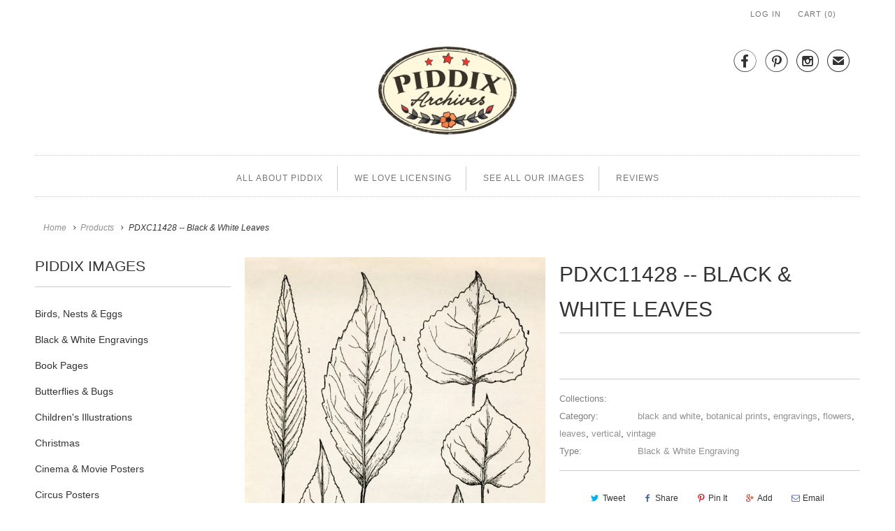

--- FILE ---
content_type: text/html; charset=utf-8
request_url: https://www.piddix.com/products/black-white-leaves-pdxc11428
body_size: 12447
content:
<!DOCTYPE html>
<html lang="en" class="no-js">
  <head>
    <meta charset="utf-8">
    <meta http-equiv="cleartype" content="on">
    <meta name="robots" content="index,follow">

    
    <title>PDXC11428 -- Black &amp; White Leaves - piddix</title>

    

    <!-- Custom Fonts -->
    

    

<meta name="author" content="piddix">
<meta property="og:url" content="https://www.piddix.com/products/black-white-leaves-pdxc11428">
<meta property="og:site_name" content="piddix">


  <meta property="og:type" content="product">
  <meta property="og:title" content="PDXC11428 -- Black &amp; White Leaves">
  
    <meta property="og:image" content="http://www.piddix.com/cdn/shop/products/pdxc11428-black-white-leaves-engraving-piddix_613_600x.jpg?v=1645092163">
    <meta property="og:image:secure_url" content="https://www.piddix.com/cdn/shop/products/pdxc11428-black-white-leaves-engraving-piddix_613_600x.jpg?v=1645092163">
    
  
  <meta property="og:price:amount" content="10000.00">
  <meta property="og:price:currency" content="USD">





<meta name="twitter:card" content="summary">

  <meta name="twitter:title" content="PDXC11428 -- Black & White Leaves">
  <meta name="twitter:description" content="">
  <meta name="twitter:image" content="https://www.piddix.com/cdn/shop/products/pdxc11428-black-white-leaves-engraving-piddix_613_240x.jpg?v=1645092163">
  <meta name="twitter:image:width" content="240">
  <meta name="twitter:image:height" content="240">



    
    

    <!-- Mobile Specific Metas -->
    <meta name="HandheldFriendly" content="True">
    <meta name="MobileOptimized" content="320">
    <meta name="viewport" content="width=device-width,initial-scale=1">
    <meta name="theme-color" content="#ffffff">

    <!-- Stylesheets for Responsive 6.3.1 -->
    <link href="//www.piddix.com/cdn/shop/t/7/assets/styles.scss.css?v=45138336293209583771712613326" rel="stylesheet" type="text/css" media="all" />

    <!-- Icons -->
    
      <link rel="shortcut icon" type="image/x-icon" href="//www.piddix.com/cdn/shop/files/piddix_32px_Favicon_32x32.png?v=1613519950">
    
    <link rel="canonical" href="https://www.piddix.com/products/black-white-leaves-pdxc11428" />

    

    <script src="//www.piddix.com/cdn/shop/t/7/assets/app.js?v=114378284797076895731515873042" type="text/javascript"></script>
    <script>window.performance && window.performance.mark && window.performance.mark('shopify.content_for_header.start');</script><meta id="shopify-digital-wallet" name="shopify-digital-wallet" content="/7503577/digital_wallets/dialog">
<meta name="shopify-checkout-api-token" content="9423430f62a480fd199a2da94f04d8cd">
<meta id="in-context-paypal-metadata" data-shop-id="7503577" data-venmo-supported="true" data-environment="production" data-locale="en_US" data-paypal-v4="true" data-currency="USD">
<link rel="alternate" type="application/json+oembed" href="https://www.piddix.com/products/black-white-leaves-pdxc11428.oembed">
<script async="async" src="/checkouts/internal/preloads.js?locale=en-US"></script>
<script id="shopify-features" type="application/json">{"accessToken":"9423430f62a480fd199a2da94f04d8cd","betas":["rich-media-storefront-analytics"],"domain":"www.piddix.com","predictiveSearch":true,"shopId":7503577,"locale":"en"}</script>
<script>var Shopify = Shopify || {};
Shopify.shop = "piddix.myshopify.com";
Shopify.locale = "en";
Shopify.currency = {"active":"USD","rate":"1.0"};
Shopify.country = "US";
Shopify.theme = {"name":"Responsive-December-30-2017","id":436895764,"schema_name":"Responsive","schema_version":"6.3.1","theme_store_id":null,"role":"main"};
Shopify.theme.handle = "null";
Shopify.theme.style = {"id":null,"handle":null};
Shopify.cdnHost = "www.piddix.com/cdn";
Shopify.routes = Shopify.routes || {};
Shopify.routes.root = "/";</script>
<script type="module">!function(o){(o.Shopify=o.Shopify||{}).modules=!0}(window);</script>
<script>!function(o){function n(){var o=[];function n(){o.push(Array.prototype.slice.apply(arguments))}return n.q=o,n}var t=o.Shopify=o.Shopify||{};t.loadFeatures=n(),t.autoloadFeatures=n()}(window);</script>
<script id="shop-js-analytics" type="application/json">{"pageType":"product"}</script>
<script defer="defer" async type="module" src="//www.piddix.com/cdn/shopifycloud/shop-js/modules/v2/client.init-shop-cart-sync_BN7fPSNr.en.esm.js"></script>
<script defer="defer" async type="module" src="//www.piddix.com/cdn/shopifycloud/shop-js/modules/v2/chunk.common_Cbph3Kss.esm.js"></script>
<script defer="defer" async type="module" src="//www.piddix.com/cdn/shopifycloud/shop-js/modules/v2/chunk.modal_DKumMAJ1.esm.js"></script>
<script type="module">
  await import("//www.piddix.com/cdn/shopifycloud/shop-js/modules/v2/client.init-shop-cart-sync_BN7fPSNr.en.esm.js");
await import("//www.piddix.com/cdn/shopifycloud/shop-js/modules/v2/chunk.common_Cbph3Kss.esm.js");
await import("//www.piddix.com/cdn/shopifycloud/shop-js/modules/v2/chunk.modal_DKumMAJ1.esm.js");

  window.Shopify.SignInWithShop?.initShopCartSync?.({"fedCMEnabled":true,"windoidEnabled":true});

</script>
<script id="__st">var __st={"a":7503577,"offset":-28800,"reqid":"d092f742-5ea5-4ed4-8a9c-7115c67ff866-1769765753","pageurl":"www.piddix.com\/products\/black-white-leaves-pdxc11428","u":"f588b9bd8a82","p":"product","rtyp":"product","rid":70414696468};</script>
<script>window.ShopifyPaypalV4VisibilityTracking = true;</script>
<script id="captcha-bootstrap">!function(){'use strict';const t='contact',e='account',n='new_comment',o=[[t,t],['blogs',n],['comments',n],[t,'customer']],c=[[e,'customer_login'],[e,'guest_login'],[e,'recover_customer_password'],[e,'create_customer']],r=t=>t.map((([t,e])=>`form[action*='/${t}']:not([data-nocaptcha='true']) input[name='form_type'][value='${e}']`)).join(','),a=t=>()=>t?[...document.querySelectorAll(t)].map((t=>t.form)):[];function s(){const t=[...o],e=r(t);return a(e)}const i='password',u='form_key',d=['recaptcha-v3-token','g-recaptcha-response','h-captcha-response',i],f=()=>{try{return window.sessionStorage}catch{return}},m='__shopify_v',_=t=>t.elements[u];function p(t,e,n=!1){try{const o=window.sessionStorage,c=JSON.parse(o.getItem(e)),{data:r}=function(t){const{data:e,action:n}=t;return t[m]||n?{data:e,action:n}:{data:t,action:n}}(c);for(const[e,n]of Object.entries(r))t.elements[e]&&(t.elements[e].value=n);n&&o.removeItem(e)}catch(o){console.error('form repopulation failed',{error:o})}}const l='form_type',E='cptcha';function T(t){t.dataset[E]=!0}const w=window,h=w.document,L='Shopify',v='ce_forms',y='captcha';let A=!1;((t,e)=>{const n=(g='f06e6c50-85a8-45c8-87d0-21a2b65856fe',I='https://cdn.shopify.com/shopifycloud/storefront-forms-hcaptcha/ce_storefront_forms_captcha_hcaptcha.v1.5.2.iife.js',D={infoText:'Protected by hCaptcha',privacyText:'Privacy',termsText:'Terms'},(t,e,n)=>{const o=w[L][v],c=o.bindForm;if(c)return c(t,g,e,D).then(n);var r;o.q.push([[t,g,e,D],n]),r=I,A||(h.body.append(Object.assign(h.createElement('script'),{id:'captcha-provider',async:!0,src:r})),A=!0)});var g,I,D;w[L]=w[L]||{},w[L][v]=w[L][v]||{},w[L][v].q=[],w[L][y]=w[L][y]||{},w[L][y].protect=function(t,e){n(t,void 0,e),T(t)},Object.freeze(w[L][y]),function(t,e,n,w,h,L){const[v,y,A,g]=function(t,e,n){const i=e?o:[],u=t?c:[],d=[...i,...u],f=r(d),m=r(i),_=r(d.filter((([t,e])=>n.includes(e))));return[a(f),a(m),a(_),s()]}(w,h,L),I=t=>{const e=t.target;return e instanceof HTMLFormElement?e:e&&e.form},D=t=>v().includes(t);t.addEventListener('submit',(t=>{const e=I(t);if(!e)return;const n=D(e)&&!e.dataset.hcaptchaBound&&!e.dataset.recaptchaBound,o=_(e),c=g().includes(e)&&(!o||!o.value);(n||c)&&t.preventDefault(),c&&!n&&(function(t){try{if(!f())return;!function(t){const e=f();if(!e)return;const n=_(t);if(!n)return;const o=n.value;o&&e.removeItem(o)}(t);const e=Array.from(Array(32),(()=>Math.random().toString(36)[2])).join('');!function(t,e){_(t)||t.append(Object.assign(document.createElement('input'),{type:'hidden',name:u})),t.elements[u].value=e}(t,e),function(t,e){const n=f();if(!n)return;const o=[...t.querySelectorAll(`input[type='${i}']`)].map((({name:t})=>t)),c=[...d,...o],r={};for(const[a,s]of new FormData(t).entries())c.includes(a)||(r[a]=s);n.setItem(e,JSON.stringify({[m]:1,action:t.action,data:r}))}(t,e)}catch(e){console.error('failed to persist form',e)}}(e),e.submit())}));const S=(t,e)=>{t&&!t.dataset[E]&&(n(t,e.some((e=>e===t))),T(t))};for(const o of['focusin','change'])t.addEventListener(o,(t=>{const e=I(t);D(e)&&S(e,y())}));const B=e.get('form_key'),M=e.get(l),P=B&&M;t.addEventListener('DOMContentLoaded',(()=>{const t=y();if(P)for(const e of t)e.elements[l].value===M&&p(e,B);[...new Set([...A(),...v().filter((t=>'true'===t.dataset.shopifyCaptcha))])].forEach((e=>S(e,t)))}))}(h,new URLSearchParams(w.location.search),n,t,e,['guest_login'])})(!0,!0)}();</script>
<script integrity="sha256-4kQ18oKyAcykRKYeNunJcIwy7WH5gtpwJnB7kiuLZ1E=" data-source-attribution="shopify.loadfeatures" defer="defer" src="//www.piddix.com/cdn/shopifycloud/storefront/assets/storefront/load_feature-a0a9edcb.js" crossorigin="anonymous"></script>
<script data-source-attribution="shopify.dynamic_checkout.dynamic.init">var Shopify=Shopify||{};Shopify.PaymentButton=Shopify.PaymentButton||{isStorefrontPortableWallets:!0,init:function(){window.Shopify.PaymentButton.init=function(){};var t=document.createElement("script");t.src="https://www.piddix.com/cdn/shopifycloud/portable-wallets/latest/portable-wallets.en.js",t.type="module",document.head.appendChild(t)}};
</script>
<script data-source-attribution="shopify.dynamic_checkout.buyer_consent">
  function portableWalletsHideBuyerConsent(e){var t=document.getElementById("shopify-buyer-consent"),n=document.getElementById("shopify-subscription-policy-button");t&&n&&(t.classList.add("hidden"),t.setAttribute("aria-hidden","true"),n.removeEventListener("click",e))}function portableWalletsShowBuyerConsent(e){var t=document.getElementById("shopify-buyer-consent"),n=document.getElementById("shopify-subscription-policy-button");t&&n&&(t.classList.remove("hidden"),t.removeAttribute("aria-hidden"),n.addEventListener("click",e))}window.Shopify?.PaymentButton&&(window.Shopify.PaymentButton.hideBuyerConsent=portableWalletsHideBuyerConsent,window.Shopify.PaymentButton.showBuyerConsent=portableWalletsShowBuyerConsent);
</script>
<script data-source-attribution="shopify.dynamic_checkout.cart.bootstrap">document.addEventListener("DOMContentLoaded",(function(){function t(){return document.querySelector("shopify-accelerated-checkout-cart, shopify-accelerated-checkout")}if(t())Shopify.PaymentButton.init();else{new MutationObserver((function(e,n){t()&&(Shopify.PaymentButton.init(),n.disconnect())})).observe(document.body,{childList:!0,subtree:!0})}}));
</script>
<link id="shopify-accelerated-checkout-styles" rel="stylesheet" media="screen" href="https://www.piddix.com/cdn/shopifycloud/portable-wallets/latest/accelerated-checkout-backwards-compat.css" crossorigin="anonymous">
<style id="shopify-accelerated-checkout-cart">
        #shopify-buyer-consent {
  margin-top: 1em;
  display: inline-block;
  width: 100%;
}

#shopify-buyer-consent.hidden {
  display: none;
}

#shopify-subscription-policy-button {
  background: none;
  border: none;
  padding: 0;
  text-decoration: underline;
  font-size: inherit;
  cursor: pointer;
}

#shopify-subscription-policy-button::before {
  box-shadow: none;
}

      </style>

<script>window.performance && window.performance.mark && window.performance.mark('shopify.content_for_header.end');</script>
  <!--Findify script--><script async defer src="//findify-assets-2bveeb6u8ag.netdna-ssl.com/search/prod/piddix.myshopify.com.min.js"></script><!-- End Findify script-->

<link href="https://monorail-edge.shopifysvc.com" rel="dns-prefetch">
<script>(function(){if ("sendBeacon" in navigator && "performance" in window) {try {var session_token_from_headers = performance.getEntriesByType('navigation')[0].serverTiming.find(x => x.name == '_s').description;} catch {var session_token_from_headers = undefined;}var session_cookie_matches = document.cookie.match(/_shopify_s=([^;]*)/);var session_token_from_cookie = session_cookie_matches && session_cookie_matches.length === 2 ? session_cookie_matches[1] : "";var session_token = session_token_from_headers || session_token_from_cookie || "";function handle_abandonment_event(e) {var entries = performance.getEntries().filter(function(entry) {return /monorail-edge.shopifysvc.com/.test(entry.name);});if (!window.abandonment_tracked && entries.length === 0) {window.abandonment_tracked = true;var currentMs = Date.now();var navigation_start = performance.timing.navigationStart;var payload = {shop_id: 7503577,url: window.location.href,navigation_start,duration: currentMs - navigation_start,session_token,page_type: "product"};window.navigator.sendBeacon("https://monorail-edge.shopifysvc.com/v1/produce", JSON.stringify({schema_id: "online_store_buyer_site_abandonment/1.1",payload: payload,metadata: {event_created_at_ms: currentMs,event_sent_at_ms: currentMs}}));}}window.addEventListener('pagehide', handle_abandonment_event);}}());</script>
<script id="web-pixels-manager-setup">(function e(e,d,r,n,o){if(void 0===o&&(o={}),!Boolean(null===(a=null===(i=window.Shopify)||void 0===i?void 0:i.analytics)||void 0===a?void 0:a.replayQueue)){var i,a;window.Shopify=window.Shopify||{};var t=window.Shopify;t.analytics=t.analytics||{};var s=t.analytics;s.replayQueue=[],s.publish=function(e,d,r){return s.replayQueue.push([e,d,r]),!0};try{self.performance.mark("wpm:start")}catch(e){}var l=function(){var e={modern:/Edge?\/(1{2}[4-9]|1[2-9]\d|[2-9]\d{2}|\d{4,})\.\d+(\.\d+|)|Firefox\/(1{2}[4-9]|1[2-9]\d|[2-9]\d{2}|\d{4,})\.\d+(\.\d+|)|Chrom(ium|e)\/(9{2}|\d{3,})\.\d+(\.\d+|)|(Maci|X1{2}).+ Version\/(15\.\d+|(1[6-9]|[2-9]\d|\d{3,})\.\d+)([,.]\d+|)( \(\w+\)|)( Mobile\/\w+|) Safari\/|Chrome.+OPR\/(9{2}|\d{3,})\.\d+\.\d+|(CPU[ +]OS|iPhone[ +]OS|CPU[ +]iPhone|CPU IPhone OS|CPU iPad OS)[ +]+(15[._]\d+|(1[6-9]|[2-9]\d|\d{3,})[._]\d+)([._]\d+|)|Android:?[ /-](13[3-9]|1[4-9]\d|[2-9]\d{2}|\d{4,})(\.\d+|)(\.\d+|)|Android.+Firefox\/(13[5-9]|1[4-9]\d|[2-9]\d{2}|\d{4,})\.\d+(\.\d+|)|Android.+Chrom(ium|e)\/(13[3-9]|1[4-9]\d|[2-9]\d{2}|\d{4,})\.\d+(\.\d+|)|SamsungBrowser\/([2-9]\d|\d{3,})\.\d+/,legacy:/Edge?\/(1[6-9]|[2-9]\d|\d{3,})\.\d+(\.\d+|)|Firefox\/(5[4-9]|[6-9]\d|\d{3,})\.\d+(\.\d+|)|Chrom(ium|e)\/(5[1-9]|[6-9]\d|\d{3,})\.\d+(\.\d+|)([\d.]+$|.*Safari\/(?![\d.]+ Edge\/[\d.]+$))|(Maci|X1{2}).+ Version\/(10\.\d+|(1[1-9]|[2-9]\d|\d{3,})\.\d+)([,.]\d+|)( \(\w+\)|)( Mobile\/\w+|) Safari\/|Chrome.+OPR\/(3[89]|[4-9]\d|\d{3,})\.\d+\.\d+|(CPU[ +]OS|iPhone[ +]OS|CPU[ +]iPhone|CPU IPhone OS|CPU iPad OS)[ +]+(10[._]\d+|(1[1-9]|[2-9]\d|\d{3,})[._]\d+)([._]\d+|)|Android:?[ /-](13[3-9]|1[4-9]\d|[2-9]\d{2}|\d{4,})(\.\d+|)(\.\d+|)|Mobile Safari.+OPR\/([89]\d|\d{3,})\.\d+\.\d+|Android.+Firefox\/(13[5-9]|1[4-9]\d|[2-9]\d{2}|\d{4,})\.\d+(\.\d+|)|Android.+Chrom(ium|e)\/(13[3-9]|1[4-9]\d|[2-9]\d{2}|\d{4,})\.\d+(\.\d+|)|Android.+(UC? ?Browser|UCWEB|U3)[ /]?(15\.([5-9]|\d{2,})|(1[6-9]|[2-9]\d|\d{3,})\.\d+)\.\d+|SamsungBrowser\/(5\.\d+|([6-9]|\d{2,})\.\d+)|Android.+MQ{2}Browser\/(14(\.(9|\d{2,})|)|(1[5-9]|[2-9]\d|\d{3,})(\.\d+|))(\.\d+|)|K[Aa][Ii]OS\/(3\.\d+|([4-9]|\d{2,})\.\d+)(\.\d+|)/},d=e.modern,r=e.legacy,n=navigator.userAgent;return n.match(d)?"modern":n.match(r)?"legacy":"unknown"}(),u="modern"===l?"modern":"legacy",c=(null!=n?n:{modern:"",legacy:""})[u],f=function(e){return[e.baseUrl,"/wpm","/b",e.hashVersion,"modern"===e.buildTarget?"m":"l",".js"].join("")}({baseUrl:d,hashVersion:r,buildTarget:u}),m=function(e){var d=e.version,r=e.bundleTarget,n=e.surface,o=e.pageUrl,i=e.monorailEndpoint;return{emit:function(e){var a=e.status,t=e.errorMsg,s=(new Date).getTime(),l=JSON.stringify({metadata:{event_sent_at_ms:s},events:[{schema_id:"web_pixels_manager_load/3.1",payload:{version:d,bundle_target:r,page_url:o,status:a,surface:n,error_msg:t},metadata:{event_created_at_ms:s}}]});if(!i)return console&&console.warn&&console.warn("[Web Pixels Manager] No Monorail endpoint provided, skipping logging."),!1;try{return self.navigator.sendBeacon.bind(self.navigator)(i,l)}catch(e){}var u=new XMLHttpRequest;try{return u.open("POST",i,!0),u.setRequestHeader("Content-Type","text/plain"),u.send(l),!0}catch(e){return console&&console.warn&&console.warn("[Web Pixels Manager] Got an unhandled error while logging to Monorail."),!1}}}}({version:r,bundleTarget:l,surface:e.surface,pageUrl:self.location.href,monorailEndpoint:e.monorailEndpoint});try{o.browserTarget=l,function(e){var d=e.src,r=e.async,n=void 0===r||r,o=e.onload,i=e.onerror,a=e.sri,t=e.scriptDataAttributes,s=void 0===t?{}:t,l=document.createElement("script"),u=document.querySelector("head"),c=document.querySelector("body");if(l.async=n,l.src=d,a&&(l.integrity=a,l.crossOrigin="anonymous"),s)for(var f in s)if(Object.prototype.hasOwnProperty.call(s,f))try{l.dataset[f]=s[f]}catch(e){}if(o&&l.addEventListener("load",o),i&&l.addEventListener("error",i),u)u.appendChild(l);else{if(!c)throw new Error("Did not find a head or body element to append the script");c.appendChild(l)}}({src:f,async:!0,onload:function(){if(!function(){var e,d;return Boolean(null===(d=null===(e=window.Shopify)||void 0===e?void 0:e.analytics)||void 0===d?void 0:d.initialized)}()){var d=window.webPixelsManager.init(e)||void 0;if(d){var r=window.Shopify.analytics;r.replayQueue.forEach((function(e){var r=e[0],n=e[1],o=e[2];d.publishCustomEvent(r,n,o)})),r.replayQueue=[],r.publish=d.publishCustomEvent,r.visitor=d.visitor,r.initialized=!0}}},onerror:function(){return m.emit({status:"failed",errorMsg:"".concat(f," has failed to load")})},sri:function(e){var d=/^sha384-[A-Za-z0-9+/=]+$/;return"string"==typeof e&&d.test(e)}(c)?c:"",scriptDataAttributes:o}),m.emit({status:"loading"})}catch(e){m.emit({status:"failed",errorMsg:(null==e?void 0:e.message)||"Unknown error"})}}})({shopId: 7503577,storefrontBaseUrl: "https://www.piddix.com",extensionsBaseUrl: "https://extensions.shopifycdn.com/cdn/shopifycloud/web-pixels-manager",monorailEndpoint: "https://monorail-edge.shopifysvc.com/unstable/produce_batch",surface: "storefront-renderer",enabledBetaFlags: ["2dca8a86"],webPixelsConfigList: [{"id":"47153221","configuration":"{\"tagID\":\"2613898527429\"}","eventPayloadVersion":"v1","runtimeContext":"STRICT","scriptVersion":"18031546ee651571ed29edbe71a3550b","type":"APP","apiClientId":3009811,"privacyPurposes":["ANALYTICS","MARKETING","SALE_OF_DATA"],"dataSharingAdjustments":{"protectedCustomerApprovalScopes":["read_customer_address","read_customer_email","read_customer_name","read_customer_personal_data","read_customer_phone"]}},{"id":"shopify-app-pixel","configuration":"{}","eventPayloadVersion":"v1","runtimeContext":"STRICT","scriptVersion":"0450","apiClientId":"shopify-pixel","type":"APP","privacyPurposes":["ANALYTICS","MARKETING"]},{"id":"shopify-custom-pixel","eventPayloadVersion":"v1","runtimeContext":"LAX","scriptVersion":"0450","apiClientId":"shopify-pixel","type":"CUSTOM","privacyPurposes":["ANALYTICS","MARKETING"]}],isMerchantRequest: false,initData: {"shop":{"name":"piddix","paymentSettings":{"currencyCode":"USD"},"myshopifyDomain":"piddix.myshopify.com","countryCode":"US","storefrontUrl":"https:\/\/www.piddix.com"},"customer":null,"cart":null,"checkout":null,"productVariants":[{"price":{"amount":10000.0,"currencyCode":"USD"},"product":{"title":"PDXC11428 -- Black \u0026 White Leaves","vendor":"piddix","id":"70414696468","untranslatedTitle":"PDXC11428 -- Black \u0026 White Leaves","url":"\/products\/black-white-leaves-pdxc11428","type":"Black \u0026 White Engraving"},"id":"883655147540","image":{"src":"\/\/www.piddix.com\/cdn\/shop\/products\/pdxc11428-black-white-leaves-engraving-piddix_613.jpg?v=1645092163"},"sku":"","title":"Default Title","untranslatedTitle":"Default Title"}],"purchasingCompany":null},},"https://www.piddix.com/cdn","1d2a099fw23dfb22ep557258f5m7a2edbae",{"modern":"","legacy":""},{"shopId":"7503577","storefrontBaseUrl":"https:\/\/www.piddix.com","extensionBaseUrl":"https:\/\/extensions.shopifycdn.com\/cdn\/shopifycloud\/web-pixels-manager","surface":"storefront-renderer","enabledBetaFlags":"[\"2dca8a86\"]","isMerchantRequest":"false","hashVersion":"1d2a099fw23dfb22ep557258f5m7a2edbae","publish":"custom","events":"[[\"page_viewed\",{}],[\"product_viewed\",{\"productVariant\":{\"price\":{\"amount\":10000.0,\"currencyCode\":\"USD\"},\"product\":{\"title\":\"PDXC11428 -- Black \u0026 White Leaves\",\"vendor\":\"piddix\",\"id\":\"70414696468\",\"untranslatedTitle\":\"PDXC11428 -- Black \u0026 White Leaves\",\"url\":\"\/products\/black-white-leaves-pdxc11428\",\"type\":\"Black \u0026 White Engraving\"},\"id\":\"883655147540\",\"image\":{\"src\":\"\/\/www.piddix.com\/cdn\/shop\/products\/pdxc11428-black-white-leaves-engraving-piddix_613.jpg?v=1645092163\"},\"sku\":\"\",\"title\":\"Default Title\",\"untranslatedTitle\":\"Default Title\"}}]]"});</script><script>
  window.ShopifyAnalytics = window.ShopifyAnalytics || {};
  window.ShopifyAnalytics.meta = window.ShopifyAnalytics.meta || {};
  window.ShopifyAnalytics.meta.currency = 'USD';
  var meta = {"product":{"id":70414696468,"gid":"gid:\/\/shopify\/Product\/70414696468","vendor":"piddix","type":"Black \u0026 White Engraving","handle":"black-white-leaves-pdxc11428","variants":[{"id":883655147540,"price":1000000,"name":"PDXC11428 -- Black \u0026 White Leaves","public_title":null,"sku":""}],"remote":false},"page":{"pageType":"product","resourceType":"product","resourceId":70414696468,"requestId":"d092f742-5ea5-4ed4-8a9c-7115c67ff866-1769765753"}};
  for (var attr in meta) {
    window.ShopifyAnalytics.meta[attr] = meta[attr];
  }
</script>
<script class="analytics">
  (function () {
    var customDocumentWrite = function(content) {
      var jquery = null;

      if (window.jQuery) {
        jquery = window.jQuery;
      } else if (window.Checkout && window.Checkout.$) {
        jquery = window.Checkout.$;
      }

      if (jquery) {
        jquery('body').append(content);
      }
    };

    var hasLoggedConversion = function(token) {
      if (token) {
        return document.cookie.indexOf('loggedConversion=' + token) !== -1;
      }
      return false;
    }

    var setCookieIfConversion = function(token) {
      if (token) {
        var twoMonthsFromNow = new Date(Date.now());
        twoMonthsFromNow.setMonth(twoMonthsFromNow.getMonth() + 2);

        document.cookie = 'loggedConversion=' + token + '; expires=' + twoMonthsFromNow;
      }
    }

    var trekkie = window.ShopifyAnalytics.lib = window.trekkie = window.trekkie || [];
    if (trekkie.integrations) {
      return;
    }
    trekkie.methods = [
      'identify',
      'page',
      'ready',
      'track',
      'trackForm',
      'trackLink'
    ];
    trekkie.factory = function(method) {
      return function() {
        var args = Array.prototype.slice.call(arguments);
        args.unshift(method);
        trekkie.push(args);
        return trekkie;
      };
    };
    for (var i = 0; i < trekkie.methods.length; i++) {
      var key = trekkie.methods[i];
      trekkie[key] = trekkie.factory(key);
    }
    trekkie.load = function(config) {
      trekkie.config = config || {};
      trekkie.config.initialDocumentCookie = document.cookie;
      var first = document.getElementsByTagName('script')[0];
      var script = document.createElement('script');
      script.type = 'text/javascript';
      script.onerror = function(e) {
        var scriptFallback = document.createElement('script');
        scriptFallback.type = 'text/javascript';
        scriptFallback.onerror = function(error) {
                var Monorail = {
      produce: function produce(monorailDomain, schemaId, payload) {
        var currentMs = new Date().getTime();
        var event = {
          schema_id: schemaId,
          payload: payload,
          metadata: {
            event_created_at_ms: currentMs,
            event_sent_at_ms: currentMs
          }
        };
        return Monorail.sendRequest("https://" + monorailDomain + "/v1/produce", JSON.stringify(event));
      },
      sendRequest: function sendRequest(endpointUrl, payload) {
        // Try the sendBeacon API
        if (window && window.navigator && typeof window.navigator.sendBeacon === 'function' && typeof window.Blob === 'function' && !Monorail.isIos12()) {
          var blobData = new window.Blob([payload], {
            type: 'text/plain'
          });

          if (window.navigator.sendBeacon(endpointUrl, blobData)) {
            return true;
          } // sendBeacon was not successful

        } // XHR beacon

        var xhr = new XMLHttpRequest();

        try {
          xhr.open('POST', endpointUrl);
          xhr.setRequestHeader('Content-Type', 'text/plain');
          xhr.send(payload);
        } catch (e) {
          console.log(e);
        }

        return false;
      },
      isIos12: function isIos12() {
        return window.navigator.userAgent.lastIndexOf('iPhone; CPU iPhone OS 12_') !== -1 || window.navigator.userAgent.lastIndexOf('iPad; CPU OS 12_') !== -1;
      }
    };
    Monorail.produce('monorail-edge.shopifysvc.com',
      'trekkie_storefront_load_errors/1.1',
      {shop_id: 7503577,
      theme_id: 436895764,
      app_name: "storefront",
      context_url: window.location.href,
      source_url: "//www.piddix.com/cdn/s/trekkie.storefront.c59ea00e0474b293ae6629561379568a2d7c4bba.min.js"});

        };
        scriptFallback.async = true;
        scriptFallback.src = '//www.piddix.com/cdn/s/trekkie.storefront.c59ea00e0474b293ae6629561379568a2d7c4bba.min.js';
        first.parentNode.insertBefore(scriptFallback, first);
      };
      script.async = true;
      script.src = '//www.piddix.com/cdn/s/trekkie.storefront.c59ea00e0474b293ae6629561379568a2d7c4bba.min.js';
      first.parentNode.insertBefore(script, first);
    };
    trekkie.load(
      {"Trekkie":{"appName":"storefront","development":false,"defaultAttributes":{"shopId":7503577,"isMerchantRequest":null,"themeId":436895764,"themeCityHash":"11725067699785277874","contentLanguage":"en","currency":"USD","eventMetadataId":"37eae8a8-df77-4dbf-a6a8-5fe455e52663"},"isServerSideCookieWritingEnabled":true,"monorailRegion":"shop_domain","enabledBetaFlags":["65f19447","b5387b81"]},"Session Attribution":{},"S2S":{"facebookCapiEnabled":false,"source":"trekkie-storefront-renderer","apiClientId":580111}}
    );

    var loaded = false;
    trekkie.ready(function() {
      if (loaded) return;
      loaded = true;

      window.ShopifyAnalytics.lib = window.trekkie;

      var originalDocumentWrite = document.write;
      document.write = customDocumentWrite;
      try { window.ShopifyAnalytics.merchantGoogleAnalytics.call(this); } catch(error) {};
      document.write = originalDocumentWrite;

      window.ShopifyAnalytics.lib.page(null,{"pageType":"product","resourceType":"product","resourceId":70414696468,"requestId":"d092f742-5ea5-4ed4-8a9c-7115c67ff866-1769765753","shopifyEmitted":true});

      var match = window.location.pathname.match(/checkouts\/(.+)\/(thank_you|post_purchase)/)
      var token = match? match[1]: undefined;
      if (!hasLoggedConversion(token)) {
        setCookieIfConversion(token);
        window.ShopifyAnalytics.lib.track("Viewed Product",{"currency":"USD","variantId":883655147540,"productId":70414696468,"productGid":"gid:\/\/shopify\/Product\/70414696468","name":"PDXC11428 -- Black \u0026 White Leaves","price":"10000.00","sku":"","brand":"piddix","variant":null,"category":"Black \u0026 White Engraving","nonInteraction":true,"remote":false},undefined,undefined,{"shopifyEmitted":true});
      window.ShopifyAnalytics.lib.track("monorail:\/\/trekkie_storefront_viewed_product\/1.1",{"currency":"USD","variantId":883655147540,"productId":70414696468,"productGid":"gid:\/\/shopify\/Product\/70414696468","name":"PDXC11428 -- Black \u0026 White Leaves","price":"10000.00","sku":"","brand":"piddix","variant":null,"category":"Black \u0026 White Engraving","nonInteraction":true,"remote":false,"referer":"https:\/\/www.piddix.com\/products\/black-white-leaves-pdxc11428"});
      }
    });


        var eventsListenerScript = document.createElement('script');
        eventsListenerScript.async = true;
        eventsListenerScript.src = "//www.piddix.com/cdn/shopifycloud/storefront/assets/shop_events_listener-3da45d37.js";
        document.getElementsByTagName('head')[0].appendChild(eventsListenerScript);

})();</script>
<script
  defer
  src="https://www.piddix.com/cdn/shopifycloud/perf-kit/shopify-perf-kit-3.1.0.min.js"
  data-application="storefront-renderer"
  data-shop-id="7503577"
  data-render-region="gcp-us-central1"
  data-page-type="product"
  data-theme-instance-id="436895764"
  data-theme-name="Responsive"
  data-theme-version="6.3.1"
  data-monorail-region="shop_domain"
  data-resource-timing-sampling-rate="10"
  data-shs="true"
  data-shs-beacon="true"
  data-shs-export-with-fetch="true"
  data-shs-logs-sample-rate="1"
  data-shs-beacon-endpoint="https://www.piddix.com/api/collect"
></script>
</head>
  <body class="product">
    <div id="shopify-section-header" class="shopify-section header-section"><div class="top_bar top_bar--fixed-true">
  <div class="container">
    

    

    <div class="columns sixteen">
      <ul>
        

        

        
          
            <li>
              <a href="https://shopify.com/7503577/account?locale=en&amp;region_country=US" id="customer_login_link">Log in</a>
            </li>
          
        

        <li>
          <a href="/cart" class="cart_button"><span class="icon-cart"></span> Cart (<span class="cart_count">0</span>)</a>
        </li>
        <li>
          
            <a href="/cart" class="checkout">Checkout</a>
          
        </li>
      </ul>
    </div>
  </div>
</div>

<div class="container content">
  <div class="sixteen columns logo header-logo">
    
      <div class="header_icons">
        


  <a href="https://www.facebook.com/Piddix" title="piddix on Facebook" class="ss-icon" rel="me" target="_blank">
    &#xF610;
  </a>              









  <a href="http://www.pinterest.com/piddix/" title="piddix on Pinterest" class="ss-icon" rel="me" target="_blank">
    &#xF650;
  </a>              





  <a href="https://instagram.com/piddix" title="piddix on Instagram" class="ss-icon" rel="me" target="_blank"> 
    &#xF641;
  </a>              







  <a href="mailto:piddix@gmail.com" title="Email piddix" class="ss-icon" target="_blank">
    &#x2709;
  </a>              

      </div>
    

    <a href="/" title="piddix" class="logo-align--center">
      
        <img src="//www.piddix.com/cdn/shop/files/piddix_2017Logo_500pxWide_720x.png?v=1613519949" alt="piddix" />
      
    </a>
  </div>

  <div class="sixteen columns clearfix">
    <div id="mobile_nav" class="nav-align--center nav-border--dotted">
      
    </div>
    <div id="nav" class=" nav-align--center
                          nav-border--dotted
                          nav-separator--solid">
      <ul id="menu" role="navigation">
        
          
            <li><a href="/pages/about-us" >ALL ABOUT PIDDIX</a></li>
          
        
          
            <li><a href="/pages/licensing" >WE LOVE LICENSING</a></li>
          
        
          
            <li><a href="https://piddix.artonomo.com/register" >SEE ALL OUR IMAGES</a></li>
          
        
          
            <li><a href="/pages/reviews" >REVIEWS</a></li>
          
        
      </ul>
    </div>
  </div>
  
</div>

<style>
  .header-logo.logo a {
    max-width: 200px;
  }
  .featured_content a, .featured_content p {
    color: #444444;
  }
</style>

</div>

    <div class="container">
      

<div id="shopify-section-product-template" class="shopify-section product-template-section">
  <div class="sixteen columns">
    <div class="breadcrumb breadcrumb_text product_breadcrumb" itemscope itemtype="http://schema.org/BreadcrumbList">
      <span itemprop="itemListElement" itemscope itemtype="http://schema.org/ListItem"><a href="https://www.piddix.com" title="piddix" itemprop="item"><span itemprop="name">Home</span></a></span>
      <span class="icon-right-arrow"></span>
      <span itemprop="itemListElement" itemscope itemtype="http://schema.org/ListItem">
        
          <a href="/collections/all" title="Products">Products</a>
        
      </span>
      <span class="icon-right-arrow"></span>
      PDXC11428 -- Black & White Leaves
    </div>
  </div>






  
  <div class="sidebar four columns toggle-all--false">
    
      <div >
                  
          
          
            <h4 class="toggle" aria-haspopup="true" aria-expanded="false"><span>+</span>Piddix Images</h4>
            <ul class="blog_list toggle_list">
              
                

                <li>
                  <a  href="/collections/birds-nests-eggs">Birds, Nests & Eggs</a>

                  
                </li>
              
                

                <li>
                  <a  href="/collections/black-white-engravings">Black & White Engravings</a>

                  
                </li>
              
                

                <li>
                  <a  href="/collections/book-pages">Book Pages</a>

                  
                </li>
              
                

                <li>
                  <a  href="/collections/butterflies-bugs">Butterflies & Bugs</a>

                  
                </li>
              
                

                <li>
                  <a  href="/collections/childrens-illustrations">Children's Illustrations</a>

                  
                </li>
              
                

                <li>
                  <a  href="/collections/christmas">Christmas</a>

                  
                </li>
              
                

                <li>
                  <a  href="/collections/cinema-movie-posters">Cinema & Movie Posters</a>

                  
                </li>
              
                

                <li>
                  <a  href="/collections/circus-posters">Circus Posters</a>

                  
                </li>
              
                

                <li>
                  <a  href="/collections/coastal-nautical">Coastal & Nautical</a>

                  
                </li>
              
                

                <li>
                  <a  href="/collections/fashion">Fashion</a>

                  
                </li>
              
                

                <li>
                  <a  href="/collections/flowers">Flowers</a>

                  
                </li>
              
                

                <li>
                  <a  href="/collections/french-posters">French Posters</a>

                  
                </li>
              
                

                <li>
                  <a  href="/collections/fruit">Fruit</a>

                  
                </li>
              
                

                <li>
                  <a  href="/collections/holidays">Holidays</a>

                  
                </li>
              
                

                <li>
                  <a  href="/collections/japanese-woodblocks">Japanese Woodblocks</a>

                  
                </li>
              
                

                <li>
                  <a  href="/collections/maps">Maps</a>

                  
                </li>
              
                

                <li>
                  <a  href="/collections/patterns">Patterns</a>

                  
                </li>
              
                

                <li>
                  <a  href="/collections/pin-ups">Pin-Ups</a>

                  
                </li>
              
                

                <li>
                  <a  href="/collections/plants">Plants</a>

                  
                </li>
              
                

                <li>
                  <a  href="/collections/product-examples">Product Examples</a>

                  
                </li>
              
                

                <li>
                  <a  href="/collections/scrapbook-pages">Scrapbook Pages</a>

                  
                </li>
              
                

                <li>
                  <a  href="/collections/steampunk">Steampunk</a>

                  
                </li>
              
                

                <li>
                  <a  href="/collections/tattoos">Tattoos</a>

                  
                </li>
              
                

                <li>
                  <a  href="/collections/travel-postcard-collages">Travel Postcard Collages</a>

                  
                </li>
              
                

                <li>
                  <a  href="/collections/travel-posters">Travel Posters</a>

                  
                </li>
              
                

                <li>
                  <a  href="/collections/wine-alcohol">Wine & Alcohol</a>

                  
                </li>
              
            </ul>
          

        
      </div>
    
  </div>

  <div class="twelve columns">
    <div class="product-70414696468">


   <div class="section product_section clearfix  product_slideshow_animation--none"
        data-thumbnail="right-thumbnails"
        data-slideshow-animation="none"
        data-slideshow-speed="5"
        itemscope itemtype="http://schema.org/Product">

     <div class="flexslider-container six columns alpha ">
       
<div class="flexslider product_gallery product-70414696468-gallery product_slider ">
  <ul class="slides">
    
      <li data-thumb="//www.piddix.com/cdn/shop/products/pdxc11428-black-white-leaves-engraving-piddix_613_400x400.jpg?v=1645092163" data-title="Pdxc11428 -- Black &amp; White Leaves Black &amp; White Engraving">
        
          <a href="//www.piddix.com/cdn/shop/products/pdxc11428-black-white-leaves-engraving-piddix_613_2048x.jpg?v=1645092163" class="fancybox" data-fancybox-group="70414696468" title="Pdxc11428 -- Black &amp; White Leaves Black &amp; White Engraving">
            <div class="image__container" style="max-width: 762px">
              <img  src="//www.piddix.com/cdn/shop/products/pdxc11428-black-white-leaves-engraving-piddix_613_300x.jpg?v=1645092163"
                    alt="Pdxc11428 -- Black &amp; White Leaves Black &amp; White Engraving"
                    class="lazyload lazyload--fade-in cloudzoom featured_image"
                    data-image-id="5782413869125"
                    data-index="0"
                    data-cloudzoom="zoomImage: '//www.piddix.com/cdn/shop/products/pdxc11428-black-white-leaves-engraving-piddix_613_2048x.jpg?v=1645092163', tintColor: '#ffffff', zoomPosition: 'inside', zoomOffsetX: 0, touchStartDelay: 250, lazyLoadZoom: true"
                    data-sizes="auto"
                    data-srcset=" //www.piddix.com/cdn/shop/products/pdxc11428-black-white-leaves-engraving-piddix_613_2048x.jpg?v=1645092163 2048w,
                                  //www.piddix.com/cdn/shop/products/pdxc11428-black-white-leaves-engraving-piddix_613_1900x.jpg?v=1645092163 1900w,
                                  //www.piddix.com/cdn/shop/products/pdxc11428-black-white-leaves-engraving-piddix_613_1600x.jpg?v=1645092163 1600w,
                                  //www.piddix.com/cdn/shop/products/pdxc11428-black-white-leaves-engraving-piddix_613_1200x.jpg?v=1645092163 1200w,
                                  //www.piddix.com/cdn/shop/products/pdxc11428-black-white-leaves-engraving-piddix_613_1000x.jpg?v=1645092163 1000w,
                                  //www.piddix.com/cdn/shop/products/pdxc11428-black-white-leaves-engraving-piddix_613_800x.jpg?v=1645092163 800w,
                                  //www.piddix.com/cdn/shop/products/pdxc11428-black-white-leaves-engraving-piddix_613_600x.jpg?v=1645092163 600w,
                                  //www.piddix.com/cdn/shop/products/pdxc11428-black-white-leaves-engraving-piddix_613_400x.jpg?v=1645092163 400w"
                    data-src="//www.piddix.com/cdn/shop/products/pdxc11428-black-white-leaves-engraving-piddix_613_2048x.jpg?v=1645092163"
                     />
            </div>
          </a>
        
      </li>
    
  </ul>
</div>

     </div>

     <div class="six columns omega">
      
      
      <h1 class="product_name" itemprop="name">PDXC11428 -- Black & White Leaves</h1>

      

      

      

      


      
        <p class="modal_price" itemprop="offers" itemscope itemtype="http://schema.org/Offer">
          <meta itemprop="priceCurrency" content="USD" />
          <meta itemprop="seller" content="piddix" />
          <link itemprop="availability" href="http://schema.org/InStock">
          <meta itemprop="itemCondition" content="New" />

          <span class="sold_out"></span>
          <span itemprop="price" content="10000.00" class="">
            <span class="current_price ">
              
                <span class="money"><span class=hidden>$10,000.00</span></span>
              
            </span>
          </span>
          <span class="was_price">
            
          </span>
        </p>

        
      

      
        
      

      
        
  

  <form action="/cart/add"
        method="post"
        class="clearfix product_form init "
        id="product-form-70414696468product-template"
        data-money-format="<span class=hidden>${{amount}}</span>"
        data-shop-currency="USD"
        data-select-id="product-select-70414696468productproduct-template"
        data-enable-state="true"
        data-product="{&quot;id&quot;:70414696468,&quot;title&quot;:&quot;PDXC11428 -- Black \u0026 White Leaves&quot;,&quot;handle&quot;:&quot;black-white-leaves-pdxc11428&quot;,&quot;description&quot;:&quot;&quot;,&quot;published_at&quot;:&quot;2017-12-30T23:12:21-08:00&quot;,&quot;created_at&quot;:&quot;2018-01-03T08:37:37-08:00&quot;,&quot;vendor&quot;:&quot;piddix&quot;,&quot;type&quot;:&quot;Black \u0026 White Engraving&quot;,&quot;tags&quot;:[&quot;black and white&quot;,&quot;botanical prints&quot;,&quot;engravings&quot;,&quot;flowers&quot;,&quot;leaves&quot;,&quot;vertical&quot;,&quot;vintage&quot;],&quot;price&quot;:1000000,&quot;price_min&quot;:1000000,&quot;price_max&quot;:1000000,&quot;available&quot;:true,&quot;price_varies&quot;:false,&quot;compare_at_price&quot;:null,&quot;compare_at_price_min&quot;:0,&quot;compare_at_price_max&quot;:0,&quot;compare_at_price_varies&quot;:false,&quot;variants&quot;:[{&quot;id&quot;:883655147540,&quot;title&quot;:&quot;Default Title&quot;,&quot;option1&quot;:&quot;Default Title&quot;,&quot;option2&quot;:null,&quot;option3&quot;:null,&quot;sku&quot;:&quot;&quot;,&quot;requires_shipping&quot;:false,&quot;taxable&quot;:false,&quot;featured_image&quot;:null,&quot;available&quot;:true,&quot;name&quot;:&quot;PDXC11428 -- Black \u0026 White Leaves&quot;,&quot;public_title&quot;:null,&quot;options&quot;:[&quot;Default Title&quot;],&quot;price&quot;:1000000,&quot;weight&quot;:0,&quot;compare_at_price&quot;:null,&quot;inventory_quantity&quot;:1,&quot;inventory_management&quot;:null,&quot;inventory_policy&quot;:&quot;deny&quot;,&quot;barcode&quot;:&quot;&quot;,&quot;requires_selling_plan&quot;:false,&quot;selling_plan_allocations&quot;:[]}],&quot;images&quot;:[&quot;\/\/www.piddix.com\/cdn\/shop\/products\/pdxc11428-black-white-leaves-engraving-piddix_613.jpg?v=1645092163&quot;],&quot;featured_image&quot;:&quot;\/\/www.piddix.com\/cdn\/shop\/products\/pdxc11428-black-white-leaves-engraving-piddix_613.jpg?v=1645092163&quot;,&quot;options&quot;:[&quot;Title&quot;],&quot;media&quot;:[{&quot;alt&quot;:&quot;Pdxc11428 -- Black \u0026 White Leaves Black \u0026 White Engraving&quot;,&quot;id&quot;:3737431310405,&quot;position&quot;:1,&quot;preview_image&quot;:{&quot;aspect_ratio&quot;:0.693,&quot;height&quot;:1100,&quot;width&quot;:762,&quot;src&quot;:&quot;\/\/www.piddix.com\/cdn\/shop\/products\/pdxc11428-black-white-leaves-engraving-piddix_613.jpg?v=1645092163&quot;},&quot;aspect_ratio&quot;:0.693,&quot;height&quot;:1100,&quot;media_type&quot;:&quot;image&quot;,&quot;src&quot;:&quot;\/\/www.piddix.com\/cdn\/shop\/products\/pdxc11428-black-white-leaves-engraving-piddix_613.jpg?v=1645092163&quot;,&quot;width&quot;:762}],&quot;requires_selling_plan&quot;:false,&quot;selling_plan_groups&quot;:[],&quot;content&quot;:&quot;&quot;}"
                
        data-product-id="70414696468">

    
      <input type="hidden" name="id" value="883655147540" />
    

    

    

    
    <div class="purchase clearfix ">
      
        <input type="hidden" name="return_to" value="/checkout" />
      

      
      <button type="submit" name="add" class="action_button add_to_cart" data-label="Add to Cart"><span class="text">Add to Cart</span></button>
    </div>
  </form>

      

      

      

      
        <hr />
      

      <div class="meta">
        
          <p>
            <span class="label">Collections:</span>
            <span>
             
           </span>
         </p>
        

        
           <p>
             
               
                 <span class="label">Category:</span>
               

               
                 <span>
                   <a href="/collections/all/black-and-white" title="Products tagged black and white">black and white</a>,
                 </span>
               
             
               

               
                 <span>
                   <a href="/collections/all/botanical-prints" title="Products tagged botanical prints">botanical prints</a>,
                 </span>
               
             
               

               
                 <span>
                   <a href="/collections/all/engravings" title="Products tagged engravings">engravings</a>,
                 </span>
               
             
               

               
                 <span>
                   <a href="/collections/all/flowers" title="Products tagged flowers">flowers</a>,
                 </span>
               
             
               

               
                 <span>
                   <a href="/collections/all/leaves" title="Products tagged leaves">leaves</a>,
                 </span>
               
             
               

               
                 <span>
                   <a href="/collections/all/vertical" title="Products tagged vertical">vertical</a>,
                 </span>
               
             
               

               
                 <span>
                   <a href="/collections/all/vintage" title="Products tagged vintage">vintage</a>
                 </span>
               
             
           </p>
        

        
           <p>
             <span class="label">Type:</span> <span itemprop="category"><a href="/collections/types?q=Black%20%26%20White%20Engraving" title="Black &amp; White Engraving">Black & White Engraving</a></span>
           </p>
        
      </div>

      




  <hr />
  
<div class="social_buttons">
  

  

  <a target="_blank" class="icon-twitter-share" title="Share this on Twitter" href="https://twitter.com/intent/tweet?text=PDXC11428 -- Black &amp; Wh...&url=https://www.piddix.com/products/black-white-leaves-pdxc11428">Tweet</a>

  <a target="_blank" class="icon-facebook-share" title="Share this on Facebook" href="https://www.facebook.com/sharer/sharer.php?u=https://www.piddix.com/products/black-white-leaves-pdxc11428">Share</a>

  
    <a target="_blank" data-pin-do="skipLink" class="icon-pinterest-share" title="Share this on Pinterest" href="https://pinterest.com/pin/create/button/?url=https://www.piddix.com/products/black-white-leaves-pdxc11428&description=PDXC11428 -- Black &amp; White Leaves&media=https://www.piddix.com/cdn/shop/products/pdxc11428-black-white-leaves-engraving-piddix_613_600x.jpg?v=1645092163">Pin It</a>
  

  <a target="_blank" class="icon-gplus-share" title="Share this on Google+" href="https://plus.google.com/share?url=https://www.piddix.com/products/black-white-leaves-pdxc11428">Add</a>

  <a href="mailto:?subject=Thought you might like PDXC11428 -- Black &amp; White Leaves&amp;body=Hey, I was browsing piddix and found PDXC11428 -- Black &amp; White Leaves. I wanted to share it with you.%0D%0A%0D%0Ahttps://www.piddix.com/products/black-white-leaves-pdxc11428" target="_blank" class="icon-mail" title="Email this to a friend">Email</a>
</div>





      

    </div>

    
  </div>
</div>



<div class="twelve columns">
  
</div>


  

  

  

  

</div>

</div>
      
    </div>

    <div id="shopify-section-footer" class="shopify-section footer-section"><footer class="footer text-align--center">
  <div class="container">
    <div class="sixteen columns">

      
        <div class="three columns alpha footer_menu_vertical">
          <h6>Links</h6>
          <ul>
            
              <li><a href="/pages/about-us">About Us</a></li>             
            
              <li><a href="https://piddix.artonomo.com/register">See Piddix Images</a></li>             
            
          </ul>
        </div>
      

      <div class="ten columns  center">
        
        
          


  <a href="https://www.facebook.com/Piddix" title="piddix on Facebook" class="ss-icon" rel="me" target="_blank">
    &#xF610;
  </a>              









  <a href="http://www.pinterest.com/piddix/" title="piddix on Pinterest" class="ss-icon" rel="me" target="_blank">
    &#xF650;
  </a>              





  <a href="https://instagram.com/piddix" title="piddix on Instagram" class="ss-icon" rel="me" target="_blank"> 
    &#xF641;
  </a>              







  <a href="mailto:piddix@gmail.com" title="Email piddix" class="ss-icon" target="_blank">
    &#x2709;
  </a>              

        
      </div>

      <div class="three columns omega footer_content_page">
        

        

        
      </div>

      <div class="sixteen columns alpha omega center">
        <div class="section">
          
            <hr />
          

          

          <p class="credits">
            &copy; 2026 <a href="/" title="">piddix</a>.
            
            
            <a target="_blank" rel="nofollow" href="https://www.shopify.com?utm_campaign=poweredby&amp;utm_medium=shopify&amp;utm_source=onlinestore">Powered by Shopify</a>
          </p>

          
        </div>
      </div>
    </div>
  </div>
</footer> <!-- end footer -->


</div>
    

    

    
    
  
<div data-findify-event="view-page" data-findify-item-id="70414696468" data-findify-variant-item-id="883655147540"></div>
<div data-findify-filter="category" data-findify-filter-value="Black & White Engraving"></div>
<div data-findify-filter="brand" data-findify-filter-value="piddix"></div>


 
  <div data-findify-event="update-cart">
    
  </div>

</body>
</html>
